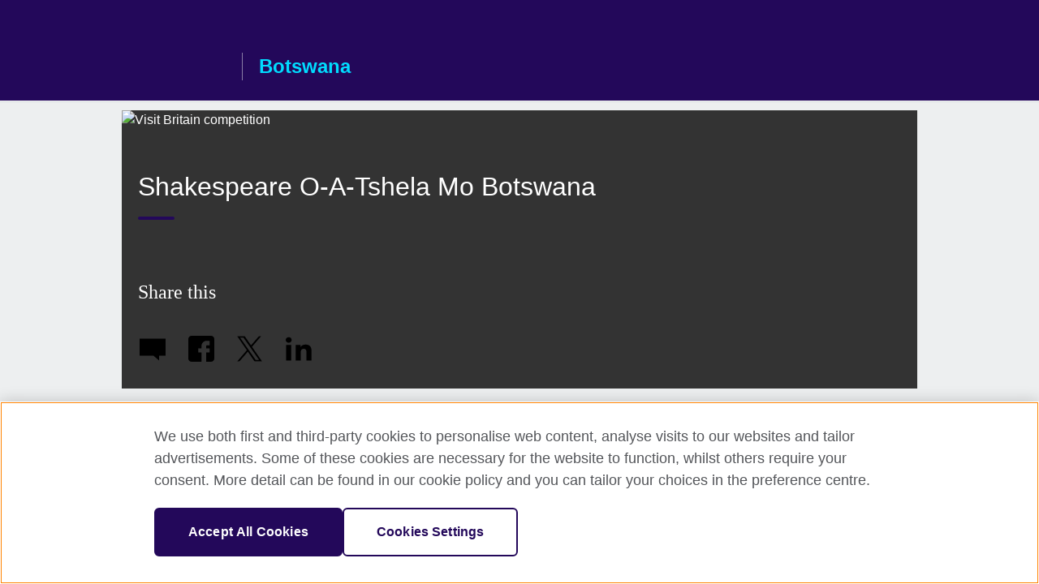

--- FILE ---
content_type: application/javascript
request_url: https://www.britishcouncil.co.bw/sites/default/files/advagg_js/js__IccxzT53RZpVx0O3KJ8gOTCK6LsuXY7abMXHh7mJS1g__E8GyKiVfJzG2_ZiMBE-v8Lp3LT7WHyDcMLruw8VM49M__p74xwzPlwh7CY3oHXFV5qhCHaxRBBLqXn8aQFu-9pLM.js
body_size: 876
content:
/* Source and licensing information for the line(s) below can be found at https://www.britishcouncil.co.bw/profiles/solas2/themes/solas_ui/js/campaign.js. */
;var campaign=(function(t,u,s){var n,e,o,a,r,i,c=(typeof Drupal.settings.campaignmonitor_redirect!=='undefined')?Drupal.settings.campaignmonitor_redirect.redirect:!1;t.init=function(){n=s('body');e=n.find('#'+a.formSelector);o=e.attr('data-id');i=s('#'+a.successSelector);r=e.find('button');i.hide();r.addClass('btn btn-primary');e.find('input[type="text"], input[type="email"], input[type="password"], input[type="number"], select, textarea').addClass('form-control');e.find('input[type="checkbox"]').closest('p').addClass('checkbox');e.find('input[type="radio"]').closest('p').addClass('radio');if(r.length==1){n.find('#bc-gdpr').insertBefore(r)}
else{n.find('#bc-gdpr').addClass('hidden')};if(!c){e.submit(function(n){n.preventDefault();email=s('input[type=email]',e).val();request_data='email='+encodeURIComponent(email)+'&data='+o;tokenRequest=new XMLHttpRequest();tokenRequest.onreadystatechange=function(){if(this.readyState===4){if(this.status===200){subscribeRequest=new XMLHttpRequest();subscribeRequest.open('POST',this.responseText,!0);subscribeRequest.setRequestHeader('Content-type','application/x-www-form-urlencoded');subscribeRequest.send(e.serialize());subscribeRequest.onload=function(){console.log(subscribeRequest.getAllResponseHeaders())};subscribeRequest.onreadystatechange=function(){t.response(subscribeRequest)}}
else{t.response(tokenRequest)}}};tokenRequest.open('POST','https://createsend.com//t/getsecuresubscribelink',!0);tokenRequest.setRequestHeader('Content-type','application/x-www-form-urlencoded');tokenRequest.send(request_data)})}};t.response=function(n){if(n.readyState===4){if(n.status===200){i.show('fast');container=e.parents().eq(1);e.hide();s('h2.h2',container).hide();t.trackSuccess()}
else{e.prepend('<p class="error">'+a.errorMessage+'</p>')}}};t.trackSuccess=function(){if(!window.dataLayer){return!1};dataLayer.push({event:'VirtualPageview',virtualPageURL:window.location.pathname+'/formsuccess',virtualPageTitle:document.title})};a={formSelector:'bc-campaign-form form',errorMessage:Drupal.t('There was a problem submitting this form. Please try later.'),successSelector:'bc-campaign-form-success'};return t}(campaign||{},Drupal||{},jQuery));(function(){campaign.init()})(jQuery);;
/* Source and licensing information for the above line(s) can be found at https://www.britishcouncil.co.bw/profiles/solas2/themes/solas_ui/js/campaign.js. */;/*})'"*/
